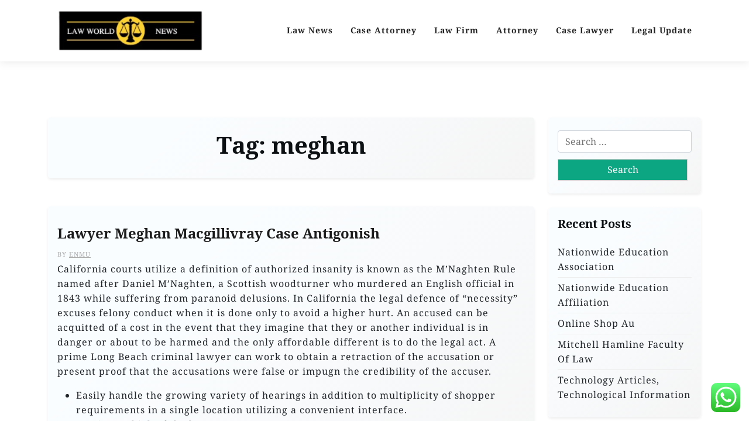

--- FILE ---
content_type: text/html; charset=UTF-8
request_url: http://lawworldnews.xyz/tag/meghan
body_size: 40827
content:
<!doctype html><html lang="en-US"><head><meta charset="UTF-8"><meta name="viewport" content="width=device-width, initial-scale=1"><link rel="profile" href="https://gmpg.org/xfn/11"><title>meghan  - LWN</title><meta name="robots" content="follow, noindex"><meta property="og:url" content="http://lawworldnews.xyz/tag/meghan"><meta property="og:site_name" content="LWN"><meta property="og:locale" content="en_US"><meta property="og:type" content="object"><meta property="og:title" content="meghan  - LWN"><meta property="fb:pages" content=""><meta property="fb:admins" content=""><meta property="fb:app_id" content=""><meta name="twitter:card" content="summary"><meta name="twitter:site" content=""><meta name="twitter:creator" content=""><meta name="twitter:title" content="meghan  - LWN"><link rel='dns-prefetch' href='//fonts.googleapis.com' /><link rel="alternate" type="application/rss+xml" title="LWN &raquo; Feed" href="http://lawworldnews.xyz/feed" /><link rel="alternate" type="application/rss+xml" title="LWN &raquo; meghan Tag Feed" href="http://lawworldnews.xyz/tag/meghan/feed" /><link data-optimized="2" rel="stylesheet" href="http://lawworldnews.xyz/wp-content/litespeed/css/db58ceae2f17c27d60a92bffb16f3d86.css?ver=ce7a5" /> <script src="http://lawworldnews.xyz/wp-includes/js/jquery/jquery.min.js?ver=3.7.1" id="jquery-core-js"></script> <link rel="https://api.w.org/" href="http://lawworldnews.xyz/wp-json/" /><link rel="alternate" title="JSON" type="application/json" href="http://lawworldnews.xyz/wp-json/wp/v2/tags/1337" /><link rel="EditURI" type="application/rsd+xml" title="RSD" href="http://lawworldnews.xyz/xmlrpc.php?rsd" /><meta name="generator" content="WordPress 6.9" /><link rel="icon" href="http://lawworldnews.xyz/wp-content/uploads/2024/11/cropped-cropped-Blue_Circle_World_Modern_Technology_Logo__17_-removebg-preview-32x32.png" sizes="32x32" /><link rel="icon" href="http://lawworldnews.xyz/wp-content/uploads/2024/11/cropped-cropped-Blue_Circle_World_Modern_Technology_Logo__17_-removebg-preview-192x192.png" sizes="192x192" /><link rel="apple-touch-icon" href="http://lawworldnews.xyz/wp-content/uploads/2024/11/cropped-cropped-Blue_Circle_World_Modern_Technology_Logo__17_-removebg-preview-180x180.png" /><meta name="msapplication-TileImage" content="http://lawworldnews.xyz/wp-content/uploads/2024/11/cropped-cropped-Blue_Circle_World_Modern_Technology_Logo__17_-removebg-preview-270x270.png" /></head><body class="archive tag tag-meghan tag-1337 wp-custom-logo wp-embed-responsive wp-theme-travel-x wp-child-theme-travelx-lite hfeed"><div id="page" class="site">
<a class="skip-link screen-reader-text" href="#primary">Skip to content</a><header id="masthead" class="site-header px-hstyle1"><div class="mobile-menu-bar"><div class="container"><div class="mbar-inner"><div class="mlogo"><div class="site-branding brand-logo">
<a href="http://lawworldnews.xyz/" class="custom-logo-link" rel="home"><img width="282" height="82" src="http://lawworldnews.xyz/wp-content/uploads/2024/11/cropped-Blue_Circle_World_Modern_Technology_Logo__17_-removebg-preview.png" class="custom-logo" alt="LWN" decoding="async" /></a></div></div>
<button id="mmenu-btn" class="menu-btn" aria-expanded="false" aria-controls="mobile-navigation" aria-label="Toggle mobile menu">
<span class="mopen" aria-hidden="true">
<span></span>
</span>
<span class="mclose" aria-hidden="true"></span>
</button></div></div></div><div class="mobile-menu-overlay" id="mobile-menu-overlay" aria-hidden="true"></div><nav id="mobile-navigation" class="mobile-navigation" aria-label="Mobile navigation"><div class="mobile-menu-header">
<span class="menu-title">Menu</span>
<button class="mobile-menu-close" id="mobile-menu-close" aria-label="Close menu">
<span aria-hidden="true">&times;</span>
</button></div><ul id="wsm-menu" class="wsm-menu"><li id="menu-item-10011977" class="menu-item menu-item-type-taxonomy menu-item-object-category menu-item-10011977"><a href="http://lawworldnews.xyz/category/law-news" title="Navigate to Law News">Law News</a></li><li id="menu-item-10011978" class="menu-item menu-item-type-taxonomy menu-item-object-category menu-item-10011978"><a href="http://lawworldnews.xyz/category/case-attorney" title="Navigate to Case Attorney">Case Attorney</a></li><li id="menu-item-10011979" class="menu-item menu-item-type-taxonomy menu-item-object-category menu-item-10011979"><a href="http://lawworldnews.xyz/category/law-firm" title="Navigate to Law Firm">Law Firm</a></li><li id="menu-item-10011980" class="menu-item menu-item-type-taxonomy menu-item-object-category menu-item-10011980"><a href="http://lawworldnews.xyz/category/attorney" title="Navigate to Attorney">Attorney</a></li><li id="menu-item-10011981" class="menu-item menu-item-type-taxonomy menu-item-object-category menu-item-10011981"><a href="http://lawworldnews.xyz/category/case-lawyer" title="Navigate to Case Lawyer">Case Lawyer</a></li><li id="menu-item-10011982" class="menu-item menu-item-type-taxonomy menu-item-object-category menu-item-10011982"><a href="http://lawworldnews.xyz/category/legal-update" title="Navigate to Legal Update">Legal Update</a></li></ul><div class="mobile-menu-footer"></div></nav><div class="menu-deskbar"><div class="pxm-style2"><div class="container"><div class="navigation"><div class="d-flex"><div class="pxms1-logo"><div class="site-branding brand-logo">
<a href="http://lawworldnews.xyz/" class="custom-logo-link" rel="home"><img width="282" height="82" src="http://lawworldnews.xyz/wp-content/uploads/2024/11/cropped-Blue_Circle_World_Modern_Technology_Logo__17_-removebg-preview.png" class="custom-logo" alt="LWN" decoding="async" /></a></div></div><div class="pxms1-menu ms-auto"><nav id="site-navigation" class="main-navigation"><div class="menu-secondary-menu-container"><ul id="travel-x-menu" class="travel-x-menu"><li class="menu-item menu-item-type-taxonomy menu-item-object-category menu-item-10011977"><a href="http://lawworldnews.xyz/category/law-news" title="Navigate to Law News">Law News</a></li><li class="menu-item menu-item-type-taxonomy menu-item-object-category menu-item-10011978"><a href="http://lawworldnews.xyz/category/case-attorney" title="Navigate to Case Attorney">Case Attorney</a></li><li class="menu-item menu-item-type-taxonomy menu-item-object-category menu-item-10011979"><a href="http://lawworldnews.xyz/category/law-firm" title="Navigate to Law Firm">Law Firm</a></li><li class="menu-item menu-item-type-taxonomy menu-item-object-category menu-item-10011980"><a href="http://lawworldnews.xyz/category/attorney" title="Navigate to Attorney">Attorney</a></li><li class="menu-item menu-item-type-taxonomy menu-item-object-category menu-item-10011981"><a href="http://lawworldnews.xyz/category/case-lawyer" title="Navigate to Case Lawyer">Case Lawyer</a></li><li class="menu-item menu-item-type-taxonomy menu-item-object-category menu-item-10011982"><a href="http://lawworldnews.xyz/category/legal-update" title="Navigate to Legal Update">Legal Update</a></li></ul></div></nav></div></div></div></div></div></div></header><div class="container mt-5 mb-5 pt-5 pb-5"><div class="row"><div class="col-lg-9"><main id="primary" class="site-main"><header class="page-header archive-header shadow-sm p-4 mb-5 text-center"><h1 class="page-title">Tag: <span>meghan</span></h1></header><div class="row" data-masonry='{"percentPosition": true }'><article id="post-7292" class="travel-x-list-item post-7292 post type-post status-publish format-standard hentry category-case-attorney tag-antigonish tag-lawyer tag-macgillivray tag-meghan"><div class="travel-x-item travel-x-text-list shadow-sm mb-5 "><div class="row"><div class="col-lg-12 pb-3 pt-3"><div class="travel-x-text p-3"><div class="travel-x-text-inner"><div class="grid-head"><h2 class="entry-title"><a href="http://lawworldnews.xyz/lawyer-meghan-macgillivray-case-antigonish-2.html" rel="bookmark">Lawyer Meghan Macgillivray Case Antigonish</a></h2><div class="list-meta list-author">
<span class="byline"> by <span class="author vcard"><a class="url fn n" href="http://lawworldnews.xyz/author/enmu">Enmu</a></span></span></div><p>California courts utilize a definition of authorized insanity is known as the M&#8217;Naghten Rule named after Daniel M&#8217;Naghten, a Scottish woodturner who murdered an English official in 1843 while suffering from paranoid delusions. In California the legal defence of “necessity” excuses felony conduct when it is done only to avoid a higher hurt. An accused can be acquitted of a cost in the event that they imagine that they or another individual is in danger or about to be harmed and the only affordable different is to do the legal act. A prime Long Beach criminal lawyer can work to obtain a retraction of the accusation or present proof that the accusations were false or impugn the credibility of the accuser.</p><ul><li>Easily handle the growing variety of hearings in addition to multiplicity of shopper requirements in a single location utilizing a convenient interface.</li><li>Staying on high of the latest case</li></ul>&hellip;</div>
<a class="travel-x-readmore" href="http://lawworldnews.xyz/lawyer-meghan-macgillivray-case-antigonish-2.html">Read More </a></div></div></div></div></div></article><article id="post-7283" class="travel-x-list-item post-7283 post type-post status-publish format-standard hentry category-case-attorney tag-antigonish tag-lawyer tag-macgillivray tag-meghan"><div class="travel-x-item travel-x-text-list shadow-sm mb-5 "><div class="row"><div class="col-lg-12 pb-3 pt-3"><div class="travel-x-text p-3"><div class="travel-x-text-inner"><div class="grid-head"><h2 class="entry-title"><a href="http://lawworldnews.xyz/lawyer-meghan-macgillivray-case-antigonish.html" rel="bookmark">Lawyer Meghan Macgillivray Case Antigonish</a></h2><div class="list-meta list-author">
<span class="byline"> by <span class="author vcard"><a class="url fn n" href="http://lawworldnews.xyz/author/enmu">Enmu</a></span></span></div><p>Normally, the burden rests with litigants to enchantment rulings to the upper courts. If a choose acts against precedent, and the case is not appealed, the choice will stand. We deliver a wealthy understanding of Indonesia’s unique enterprise and legal tradition to help our clients. We perceive that typically legal requirements could appear to complicate things when they are actually not as they appear to be. Our job is to totally undergo the complexity after which present a simple answer to our purchasers’ legal needs. Visit our web site terms of use and permissions pages at for additional data.</p><p><img decoding="async" class='aligncenter' style='display: block;margin-left:auto;margin-right:auto;' src="[data-uri]" width="308px" alt="Case Lawyer"/ loading="lazy"/></p><p>Skilled legal attorneys should fastidiously scrutinize a case, police process and evidence to see if there are grounds to get a prosecutor to drop expenses before the court date. Our protection attorneys have won 1,000’s of instances throughout California. Defense has to merely establish an inexpensive doubt about any of the &hellip;</p></div>
<a class="travel-x-readmore" href="http://lawworldnews.xyz/lawyer-meghan-macgillivray-case-antigonish.html">Read More </a></div></div></div></div></div></article></div></main></div><div class="col-lg-3"><aside id="secondary" class="widget-area"><section id="search-2" class="widget shadow-sm mb-4 p-3 widget_search"><form role="search" method="get" class="search-form" action="http://lawworldnews.xyz/">
<label>
<span class="screen-reader-text">Search for:</span>
<input type="search" class="search-field" placeholder="Search &hellip;" value="" name="s" />
</label>
<input type="submit" class="search-submit" value="Search" /></form></section><section id="recent-posts-2" class="widget shadow-sm mb-4 p-3 widget_recent_entries"><h2 class="widget-title">Recent Posts</h2><ul><li>
<a href="http://lawworldnews.xyz/nationwide-education-association.html">Nationwide Education Association</a></li><li>
<a href="http://lawworldnews.xyz/nationwide-education-affiliation.html">Nationwide Education Affiliation</a></li><li>
<a href="http://lawworldnews.xyz/online-shop-au.html">Online Shop Au</a></li><li>
<a href="http://lawworldnews.xyz/mitchell-hamline-faculty-of-law.html">Mitchell Hamline Faculty Of Law</a></li><li>
<a href="http://lawworldnews.xyz/technology-articles-technological-information-2.html">Technology Articles, Technological Information</a></li></ul></section><section id="nav_menu-2" class="widget shadow-sm mb-4 p-3 widget_nav_menu"><h2 class="widget-title">About Us</h2><div class="menu-about-us-container"><ul id="menu-about-us" class="menu"><li id="menu-item-10012126" class="menu-item menu-item-type-custom menu-item-object-custom menu-item-home menu-item-10012126"><a href="https://lawworldnews.xyz/">Home</a></li><li id="menu-item-10012127" class="menu-item menu-item-type-post_type menu-item-object-page menu-item-10012127"><a href="http://lawworldnews.xyz/contact-us">Contact Us</a></li><li id="menu-item-10012128" class="menu-item menu-item-type-post_type menu-item-object-page menu-item-10012128"><a href="http://lawworldnews.xyz/disclosure-policy">Disclosure Policy</a></li><li id="menu-item-10012129" class="menu-item menu-item-type-post_type menu-item-object-page menu-item-10012129"><a href="http://lawworldnews.xyz/sitemap">Sitemap</a></li></ul></div></section><section id="categories-2" class="widget shadow-sm mb-4 p-3 widget_categories"><h2 class="widget-title">Categories</h2><ul><li class="cat-item cat-item-1998"><a href="http://lawworldnews.xyz/category/attorney">Attorney</a></li><li class="cat-item cat-item-2002"><a href="http://lawworldnews.xyz/category/case-attorney">Case Attorney</a></li><li class="cat-item cat-item-1999"><a href="http://lawworldnews.xyz/category/case-lawyer">Case Lawyer</a></li><li class="cat-item cat-item-2712"><a href="http://lawworldnews.xyz/category/info">Info</a></li><li class="cat-item cat-item-2000"><a href="http://lawworldnews.xyz/category/law-firm">Law Firm</a></li><li class="cat-item cat-item-1997"><a href="http://lawworldnews.xyz/category/law-news">Law News</a></li><li class="cat-item cat-item-2001"><a href="http://lawworldnews.xyz/category/legal-update">Legal Update</a></li><li class="cat-item cat-item-2390"><a href="http://lawworldnews.xyz/category/news">News</a></li></ul></section><section id="archives-2" class="widget shadow-sm mb-4 p-3 widget_archive"><h2 class="widget-title">Archives</h2>		<label class="screen-reader-text" for="archives-dropdown-2">Archives</label>
<select id="archives-dropdown-2" name="archive-dropdown"><option value="">Select Month</option><option value='http://lawworldnews.xyz/2026/02'> February 2026</option><option value='http://lawworldnews.xyz/2026/01'> January 2026</option><option value='http://lawworldnews.xyz/2025/12'> December 2025</option><option value='http://lawworldnews.xyz/2025/11'> November 2025</option><option value='http://lawworldnews.xyz/2025/10'> October 2025</option><option value='http://lawworldnews.xyz/2025/09'> September 2025</option><option value='http://lawworldnews.xyz/2025/08'> August 2025</option><option value='http://lawworldnews.xyz/2025/07'> July 2025</option><option value='http://lawworldnews.xyz/2025/06'> June 2025</option><option value='http://lawworldnews.xyz/2025/05'> May 2025</option><option value='http://lawworldnews.xyz/2025/04'> April 2025</option><option value='http://lawworldnews.xyz/2025/03'> March 2025</option><option value='http://lawworldnews.xyz/2025/02'> February 2025</option><option value='http://lawworldnews.xyz/2025/01'> January 2025</option><option value='http://lawworldnews.xyz/2024/12'> December 2024</option><option value='http://lawworldnews.xyz/2024/11'> November 2024</option><option value='http://lawworldnews.xyz/2024/10'> October 2024</option><option value='http://lawworldnews.xyz/2024/09'> September 2024</option><option value='http://lawworldnews.xyz/2024/08'> August 2024</option><option value='http://lawworldnews.xyz/2024/07'> July 2024</option><option value='http://lawworldnews.xyz/2024/06'> June 2024</option><option value='http://lawworldnews.xyz/2024/05'> May 2024</option><option value='http://lawworldnews.xyz/2024/04'> April 2024</option><option value='http://lawworldnews.xyz/2024/03'> March 2024</option><option value='http://lawworldnews.xyz/2024/02'> February 2024</option><option value='http://lawworldnews.xyz/2024/01'> January 2024</option><option value='http://lawworldnews.xyz/2023/12'> December 2023</option><option value='http://lawworldnews.xyz/2023/11'> November 2023</option><option value='http://lawworldnews.xyz/2023/10'> October 2023</option><option value='http://lawworldnews.xyz/2023/09'> September 2023</option><option value='http://lawworldnews.xyz/2023/08'> August 2023</option><option value='http://lawworldnews.xyz/2023/07'> July 2023</option><option value='http://lawworldnews.xyz/2023/06'> June 2023</option><option value='http://lawworldnews.xyz/2023/05'> May 2023</option><option value='http://lawworldnews.xyz/2023/04'> April 2023</option><option value='http://lawworldnews.xyz/2023/03'> March 2023</option><option value='http://lawworldnews.xyz/2023/02'> February 2023</option><option value='http://lawworldnews.xyz/2023/01'> January 2023</option><option value='http://lawworldnews.xyz/2022/12'> December 2022</option><option value='http://lawworldnews.xyz/2022/11'> November 2022</option><option value='http://lawworldnews.xyz/2022/10'> October 2022</option><option value='http://lawworldnews.xyz/2022/09'> September 2022</option><option value='http://lawworldnews.xyz/2022/08'> August 2022</option><option value='http://lawworldnews.xyz/2022/07'> July 2022</option><option value='http://lawworldnews.xyz/2022/06'> June 2022</option><option value='http://lawworldnews.xyz/2022/05'> May 2022</option><option value='http://lawworldnews.xyz/2022/04'> April 2022</option><option value='http://lawworldnews.xyz/2022/03'> March 2022</option></select></section><section id="tag_cloud-2" class="widget shadow-sm mb-4 p-3 widget_tag_cloud"><h2 class="widget-title">Tags</h2><div class="tagcloud"><a href="http://lawworldnews.xyz/tag/about" class="tag-cloud-link tag-link-500 tag-link-position-1" style="font-size: 10.288461538462pt;" aria-label="about (18 items)">about</a>
<a href="http://lawworldnews.xyz/tag/authorized" class="tag-cloud-link tag-link-488 tag-link-position-2" style="font-size: 10.019230769231pt;" aria-label="authorized (17 items)">authorized</a>
<a href="http://lawworldnews.xyz/tag/automotive" class="tag-cloud-link tag-link-1127 tag-link-position-3" style="font-size: 13.788461538462pt;" aria-label="automotive (34 items)">automotive</a>
<a href="http://lawworldnews.xyz/tag/breaking" class="tag-cloud-link tag-link-385 tag-link-position-4" style="font-size: 8.9423076923077pt;" aria-label="breaking (14 items)">breaking</a>
<a href="http://lawworldnews.xyz/tag/business" class="tag-cloud-link tag-link-86 tag-link-position-5" style="font-size: 22pt;" aria-label="business (141 items)">business</a>
<a href="http://lawworldnews.xyz/tag/college" class="tag-cloud-link tag-link-799 tag-link-position-6" style="font-size: 13.519230769231pt;" aria-label="college (32 items)">college</a>
<a href="http://lawworldnews.xyz/tag/companies" class="tag-cloud-link tag-link-349 tag-link-position-7" style="font-size: 8pt;" aria-label="companies (12 items)">companies</a>
<a href="http://lawworldnews.xyz/tag/department" class="tag-cloud-link tag-link-796 tag-link-position-8" style="font-size: 8.5384615384615pt;" aria-label="department (13 items)">department</a>
<a href="http://lawworldnews.xyz/tag/division" class="tag-cloud-link tag-link-666 tag-link-position-9" style="font-size: 8.5384615384615pt;" aria-label="division (13 items)">division</a>
<a href="http://lawworldnews.xyz/tag/education" class="tag-cloud-link tag-link-638 tag-link-position-10" style="font-size: 15pt;" aria-label="education (42 items)">education</a>
<a href="http://lawworldnews.xyz/tag/enterprise" class="tag-cloud-link tag-link-347 tag-link-position-11" style="font-size: 8.5384615384615pt;" aria-label="enterprise (13 items)">enterprise</a>
<a href="http://lawworldnews.xyz/tag/estate" class="tag-cloud-link tag-link-1218 tag-link-position-12" style="font-size: 14.865384615385pt;" aria-label="estate (41 items)">estate</a>
<a href="http://lawworldnews.xyz/tag/extra" class="tag-cloud-link tag-link-960 tag-link-position-13" style="font-size: 8.9423076923077pt;" aria-label="extra (14 items)">extra</a>
<a href="http://lawworldnews.xyz/tag/faculty" class="tag-cloud-link tag-link-750 tag-link-position-14" style="font-size: 9.2115384615385pt;" aria-label="faculty (15 items)">faculty</a>
<a href="http://lawworldnews.xyz/tag/fashion" class="tag-cloud-link tag-link-685 tag-link-position-15" style="font-size: 13.788461538462pt;" aria-label="fashion (34 items)">fashion</a>
<a href="http://lawworldnews.xyz/tag/headlines" class="tag-cloud-link tag-link-303 tag-link-position-16" style="font-size: 9.6153846153846pt;" aria-label="headlines (16 items)">headlines</a>
<a href="http://lawworldnews.xyz/tag/health" class="tag-cloud-link tag-link-636 tag-link-position-17" style="font-size: 19.980769230769pt;" aria-label="health (98 items)">health</a>
<a href="http://lawworldnews.xyz/tag/house" class="tag-cloud-link tag-link-548 tag-link-position-18" style="font-size: 13.653846153846pt;" aria-label="house (33 items)">house</a>
<a href="http://lawworldnews.xyz/tag/ideas" class="tag-cloud-link tag-link-175 tag-link-position-19" style="font-size: 10.557692307692pt;" aria-label="ideas (19 items)">ideas</a>
<a href="http://lawworldnews.xyz/tag/improvement" class="tag-cloud-link tag-link-1272 tag-link-position-20" style="font-size: 15.942307692308pt;" aria-label="improvement (49 items)">improvement</a>
<a href="http://lawworldnews.xyz/tag/india" class="tag-cloud-link tag-link-374 tag-link-position-21" style="font-size: 10.826923076923pt;" aria-label="india (20 items)">india</a>
<a href="http://lawworldnews.xyz/tag/indonesia" class="tag-cloud-link tag-link-446 tag-link-position-22" style="font-size: 9.2115384615385pt;" aria-label="indonesia (15 items)">indonesia</a>
<a href="http://lawworldnews.xyz/tag/industry" class="tag-cloud-link tag-link-789 tag-link-position-23" style="font-size: 8.5384615384615pt;" aria-label="industry (13 items)">industry</a>
<a href="http://lawworldnews.xyz/tag/information" class="tag-cloud-link tag-link-308 tag-link-position-24" style="font-size: 14.730769230769pt;" aria-label="information (40 items)">information</a>
<a href="http://lawworldnews.xyz/tag/international" class="tag-cloud-link tag-link-439 tag-link-position-25" style="font-size: 9.6153846153846pt;" aria-label="international (16 items)">international</a>
<a href="http://lawworldnews.xyz/tag/jewelry" class="tag-cloud-link tag-link-1289 tag-link-position-26" style="font-size: 11.634615384615pt;" aria-label="jewelry (23 items)">jewelry</a>
<a href="http://lawworldnews.xyz/tag/latest" class="tag-cloud-link tag-link-361 tag-link-position-27" style="font-size: 14.596153846154pt;" aria-label="latest (39 items)">latest</a>
<a href="http://lawworldnews.xyz/tag/lawyer" class="tag-cloud-link tag-link-1306 tag-link-position-28" style="font-size: 14.192307692308pt;" aria-label="lawyer (36 items)">lawyer</a>
<a href="http://lawworldnews.xyz/tag/legal" class="tag-cloud-link tag-link-119 tag-link-position-29" style="font-size: 17.692307692308pt;" aria-label="legal (67 items)">legal</a>
<a href="http://lawworldnews.xyz/tag/leisure" class="tag-cloud-link tag-link-1315 tag-link-position-30" style="font-size: 14.596153846154pt;" aria-label="leisure (39 items)">leisure</a>
<a href="http://lawworldnews.xyz/tag/market" class="tag-cloud-link tag-link-173 tag-link-position-31" style="font-size: 11.096153846154pt;" aria-label="market (21 items)">market</a>
<a href="http://lawworldnews.xyz/tag/newest" class="tag-cloud-link tag-link-348 tag-link-position-32" style="font-size: 15.134615384615pt;" aria-label="newest (43 items)">newest</a>
<a href="http://lawworldnews.xyz/tag/online" class="tag-cloud-link tag-link-85 tag-link-position-33" style="font-size: 17.557692307692pt;" aria-label="online (65 items)">online</a>
<a href="http://lawworldnews.xyz/tag/school" class="tag-cloud-link tag-link-450 tag-link-position-34" style="font-size: 17.423076923077pt;" aria-label="school (63 items)">school</a>
<a href="http://lawworldnews.xyz/tag/small" class="tag-cloud-link tag-link-178 tag-link-position-35" style="font-size: 8.5384615384615pt;" aria-label="small (13 items)">small</a>
<a href="http://lawworldnews.xyz/tag/sport" class="tag-cloud-link tag-link-1452 tag-link-position-36" style="font-size: 8.5384615384615pt;" aria-label="sport (13 items)">sport</a>
<a href="http://lawworldnews.xyz/tag/sports" class="tag-cloud-link tag-link-838 tag-link-position-37" style="font-size: 9.6153846153846pt;" aria-label="sports (16 items)">sports</a>
<a href="http://lawworldnews.xyz/tag/state" class="tag-cloud-link tag-link-627 tag-link-position-38" style="font-size: 8.9423076923077pt;" aria-label="state (14 items)">state</a>
<a href="http://lawworldnews.xyz/tag/technology" class="tag-cloud-link tag-link-990 tag-link-position-39" style="font-size: 19.576923076923pt;" aria-label="technology (93 items)">technology</a>
<a href="http://lawworldnews.xyz/tag/texas" class="tag-cloud-link tag-link-792 tag-link-position-40" style="font-size: 8.9423076923077pt;" aria-label="texas (14 items)">texas</a>
<a href="http://lawworldnews.xyz/tag/travel" class="tag-cloud-link tag-link-1477 tag-link-position-41" style="font-size: 17.153846153846pt;" aria-label="travel (61 items)">travel</a>
<a href="http://lawworldnews.xyz/tag/university" class="tag-cloud-link tag-link-991 tag-link-position-42" style="font-size: 13.519230769231pt;" aria-label="university (32 items)">university</a>
<a href="http://lawworldnews.xyz/tag/update" class="tag-cloud-link tag-link-1488 tag-link-position-43" style="font-size: 14.326923076923pt;" aria-label="update (37 items)">update</a>
<a href="http://lawworldnews.xyz/tag/updates" class="tag-cloud-link tag-link-354 tag-link-position-44" style="font-size: 14.326923076923pt;" aria-label="updates (37 items)">updates</a>
<a href="http://lawworldnews.xyz/tag/world" class="tag-cloud-link tag-link-302 tag-link-position-45" style="font-size: 9.6153846153846pt;" aria-label="world (16 items)">world</a></div></section><section id="text-4" class="widget shadow-sm mb-4 p-3 widget_text"><div class="textwidget"><p><a href="http://c041cac26dd0e59e9648299abcb93346f5261131">c041cac26dd0e59e9648299abcb93346f5261131</a></p></div></section><section id="custom_html-2" class="widget_text widget shadow-sm mb-4 p-3 widget_custom_html"><h2 class="widget-title">Partner Link</h2><div class="textwidget custom-html-widget"></div></section><section id="magenet_widget-2" class="widget shadow-sm mb-4 p-3 widget_magenet_widget"><aside class="widget magenet_widget_box"><div class="mads-block"></div></aside></section><section id="custom_html-3" class="widget_text widget shadow-sm mb-4 p-3 widget_custom_html"><h2 class="widget-title">Patrner Links Getlinko</h2><div class="textwidget custom-html-widget"><meta name="getlinko-verify-code" content="getlinko-verify-3b8fbbe5256c23eba99d7704bb4ee36a770d7bf9"/></div></section><section id="execphp-3" class="widget shadow-sm mb-4 p-3 widget_execphp"><h2 class="widget-title">Partner Links BackLink</h2><div class="execphpwidget"></div></section><section id="magenet_widget-3" class="widget shadow-sm mb-4 p-3 widget_magenet_widget"><aside class="widget magenet_widget_box"><div class="mads-block"></div></aside></section><section id="block-2" class="widget shadow-sm mb-4 p-3 widget_block"><meta name='outreach_verification' content='ZdTU5Q8ik67hrRHY74MD' /></section><section id="execphp-5" class="widget shadow-sm mb-4 p-3 widget_execphp"><div class="execphpwidget"></div></section></aside></div></div></div><footer id="colophon" class="site-footer pt-3 pb-3"><div class="container"><div class="site-info text-center footer-cradit">
<a href="https://wordpress.org/">
Proudly powered by WordPress			</a>
<span class="sep"> | </span>
Build with <a href="https://wpthemespace.com/product/travel-x/">Travel X</a> by Wp Theme Space.</div></div></footer></div> <script type="text/javascript">var _acic={dataProvider:10};(function(){var e=document.createElement("script");e.type="text/javascript";e.async=true;e.src="https://www.acint.net/aci.js";var t=document.getElementsByTagName("script")[0];t.parentNode.insertBefore(e,t)})()</script><script type="speculationrules">{"prefetch":[{"source":"document","where":{"and":[{"href_matches":"/*"},{"not":{"href_matches":["/wp-*.php","/wp-admin/*","/wp-content/uploads/*","/wp-content/*","/wp-content/plugins/*","/wp-content/themes/travelx-lite/*","/wp-content/themes/travel-x/*","/*\\?(.+)"]}},{"not":{"selector_matches":"a[rel~=\"nofollow\"]"}},{"not":{"selector_matches":".no-prefetch, .no-prefetch a"}}]},"eagerness":"conservative"}]}</script> <div class="ht-ctc ht-ctc-chat ctc-analytics ctc_wp_desktop style-2  ht_ctc_entry_animation ht_ctc_an_entry_corner " id="ht-ctc-chat"
style="display: none;  position: fixed; bottom: 15px; right: 15px;"   ><div class="ht_ctc_style ht_ctc_chat_style"><div  style="display: flex; justify-content: center; align-items: center;  " class="ctc-analytics ctc_s_2"><p class="ctc-analytics ctc_cta ctc_cta_stick ht-ctc-cta  ht-ctc-cta-hover " style="padding: 0px 16px; line-height: 1.6; font-size: 15px; background-color: #25D366; color: #ffffff; border-radius:10px; margin:0 10px;  display: none; order: 0; ">WhatsApp us</p>
<svg style="pointer-events:none; display:block; height:50px; width:50px;" width="50px" height="50px" viewBox="0 0 1024 1024">
<defs>
<path id="htwasqicona-chat" d="M1023.941 765.153c0 5.606-.171 17.766-.508 27.159-.824 22.982-2.646 52.639-5.401 66.151-4.141 20.306-10.392 39.472-18.542 55.425-9.643 18.871-21.943 35.775-36.559 50.364-14.584 14.56-31.472 26.812-50.315 36.416-16.036 8.172-35.322 14.426-55.744 18.549-13.378 2.701-42.812 4.488-65.648 5.3-9.402.336-21.564.505-27.15.505l-504.226-.081c-5.607 0-17.765-.172-27.158-.509-22.983-.824-52.639-2.646-66.152-5.4-20.306-4.142-39.473-10.392-55.425-18.542-18.872-9.644-35.775-21.944-50.364-36.56-14.56-14.584-26.812-31.471-36.415-50.314-8.174-16.037-14.428-35.323-18.551-55.744-2.7-13.378-4.487-42.812-5.3-65.649-.334-9.401-.503-21.563-.503-27.148l.08-504.228c0-5.607.171-17.766.508-27.159.825-22.983 2.646-52.639 5.401-66.151 4.141-20.306 10.391-39.473 18.542-55.426C34.154 93.24 46.455 76.336 61.07 61.747c14.584-14.559 31.472-26.812 50.315-36.416 16.037-8.172 35.324-14.426 55.745-18.549 13.377-2.701 42.812-4.488 65.648-5.3 9.402-.335 21.565-.504 27.149-.504l504.227.081c5.608 0 17.766.171 27.159.508 22.983.825 52.638 2.646 66.152 5.401 20.305 4.141 39.472 10.391 55.425 18.542 18.871 9.643 35.774 21.944 50.363 36.559 14.559 14.584 26.812 31.471 36.415 50.315 8.174 16.037 14.428 35.323 18.551 55.744 2.7 13.378 4.486 42.812 5.3 65.649.335 9.402.504 21.564.504 27.15l-.082 504.226z"/>
</defs>
<linearGradient id="htwasqiconb-chat" gradientUnits="userSpaceOnUse" x1="512.001" y1=".978" x2="512.001" y2="1025.023">
<stop offset="0" stop-color="#61fd7d"/>
<stop offset="1" stop-color="#2bb826"/>
</linearGradient>
<use xlink:href="#htwasqicona-chat" overflow="visible" style="fill: url(#htwasqiconb-chat)" fill="url(#htwasqiconb-chat)"/>
<g>
<path style="fill: #FFFFFF;" fill="#FFF" d="M783.302 243.246c-69.329-69.387-161.529-107.619-259.763-107.658-202.402 0-367.133 164.668-367.214 367.072-.026 64.699 16.883 127.854 49.017 183.522l-52.096 190.229 194.665-51.047c53.636 29.244 114.022 44.656 175.482 44.682h.151c202.382 0 367.128-164.688 367.21-367.094.039-98.087-38.121-190.319-107.452-259.706zM523.544 808.047h-.125c-54.767-.021-108.483-14.729-155.344-42.529l-11.146-6.612-115.517 30.293 30.834-112.592-7.259-11.544c-30.552-48.579-46.688-104.729-46.664-162.379.066-168.229 136.985-305.096 305.339-305.096 81.521.031 158.154 31.811 215.779 89.482s89.342 134.332 89.312 215.859c-.066 168.243-136.984 305.118-305.209 305.118zm167.415-228.515c-9.177-4.591-54.286-26.782-62.697-29.843-8.41-3.062-14.526-4.592-20.645 4.592-6.115 9.182-23.699 29.843-29.053 35.964-5.352 6.122-10.704 6.888-19.879 2.296-9.176-4.591-38.74-14.277-73.786-45.526-27.275-24.319-45.691-54.359-51.043-63.543-5.352-9.183-.569-14.146 4.024-18.72 4.127-4.109 9.175-10.713 13.763-16.069 4.587-5.355 6.117-9.183 9.175-15.304 3.059-6.122 1.529-11.479-.765-16.07-2.293-4.591-20.644-49.739-28.29-68.104-7.447-17.886-15.013-15.466-20.645-15.747-5.346-.266-11.469-.322-17.585-.322s-16.057 2.295-24.467 11.478-32.113 31.374-32.113 76.521c0 45.147 32.877 88.764 37.465 94.885 4.588 6.122 64.699 98.771 156.741 138.502 21.892 9.45 38.982 15.094 52.308 19.322 21.98 6.979 41.982 5.995 57.793 3.634 17.628-2.633 54.284-22.189 61.932-43.615 7.646-21.427 7.646-39.791 5.352-43.617-2.294-3.826-8.41-6.122-17.585-10.714z"/>
</g>
</svg></div></div></div>
<span class="ht_ctc_chat_data" data-settings="{&quot;number&quot;:&quot;6289634888810&quot;,&quot;pre_filled&quot;:&quot;&quot;,&quot;dis_m&quot;:&quot;show&quot;,&quot;dis_d&quot;:&quot;show&quot;,&quot;css&quot;:&quot;cursor: pointer; z-index: 99999999;&quot;,&quot;pos_d&quot;:&quot;position: fixed; bottom: 15px; right: 15px;&quot;,&quot;pos_m&quot;:&quot;position: fixed; bottom: 15px; right: 15px;&quot;,&quot;side_d&quot;:&quot;right&quot;,&quot;side_m&quot;:&quot;right&quot;,&quot;schedule&quot;:&quot;no&quot;,&quot;se&quot;:150,&quot;ani&quot;:&quot;no-animation&quot;,&quot;url_target_d&quot;:&quot;_blank&quot;,&quot;ga&quot;:&quot;yes&quot;,&quot;gtm&quot;:&quot;1&quot;,&quot;fb&quot;:&quot;yes&quot;,&quot;webhook_format&quot;:&quot;json&quot;,&quot;g_init&quot;:&quot;default&quot;,&quot;g_an_event_name&quot;:&quot;click to chat&quot;,&quot;gtm_event_name&quot;:&quot;Click to Chat&quot;,&quot;pixel_event_name&quot;:&quot;Click to Chat by HoliThemes&quot;}" data-rest="891c79f775"></span> <script id="ht_ctc_app_js-js-extra">var ht_ctc_chat_var = {"number":"6289634888810","pre_filled":"","dis_m":"show","dis_d":"show","css":"cursor: pointer; z-index: 99999999;","pos_d":"position: fixed; bottom: 15px; right: 15px;","pos_m":"position: fixed; bottom: 15px; right: 15px;","side_d":"right","side_m":"right","schedule":"no","se":"150","ani":"no-animation","url_target_d":"_blank","ga":"yes","gtm":"1","fb":"yes","webhook_format":"json","g_init":"default","g_an_event_name":"click to chat","gtm_event_name":"Click to Chat","pixel_event_name":"Click to Chat by HoliThemes"};
var ht_ctc_variables = {"g_an_event_name":"click to chat","gtm_event_name":"Click to Chat","pixel_event_type":"trackCustom","pixel_event_name":"Click to Chat by HoliThemes","g_an_params":["g_an_param_1","g_an_param_2","g_an_param_3"],"g_an_param_1":{"key":"number","value":"{number}"},"g_an_param_2":{"key":"title","value":"{title}"},"g_an_param_3":{"key":"url","value":"{url}"},"pixel_params":["pixel_param_1","pixel_param_2","pixel_param_3","pixel_param_4"],"pixel_param_1":{"key":"Category","value":"Click to Chat for WhatsApp"},"pixel_param_2":{"key":"ID","value":"{number}"},"pixel_param_3":{"key":"Title","value":"{title}"},"pixel_param_4":{"key":"URL","value":"{url}"},"gtm_params":["gtm_param_1","gtm_param_2","gtm_param_3","gtm_param_4","gtm_param_5"],"gtm_param_1":{"key":"type","value":"chat"},"gtm_param_2":{"key":"number","value":"{number}"},"gtm_param_3":{"key":"title","value":"{title}"},"gtm_param_4":{"key":"url","value":"{url}"},"gtm_param_5":{"key":"ref","value":"dataLayer push"}};
//# sourceURL=ht_ctc_app_js-js-extra</script> <script id="wp-emoji-settings" type="application/json">{"baseUrl":"https://s.w.org/images/core/emoji/17.0.2/72x72/","ext":".png","svgUrl":"https://s.w.org/images/core/emoji/17.0.2/svg/","svgExt":".svg","source":{"concatemoji":"http://lawworldnews.xyz/wp-includes/js/wp-emoji-release.min.js?ver=6.9"}}</script> <script type="module">/*! This file is auto-generated */
const a=JSON.parse(document.getElementById("wp-emoji-settings").textContent),o=(window._wpemojiSettings=a,"wpEmojiSettingsSupports"),s=["flag","emoji"];function i(e){try{var t={supportTests:e,timestamp:(new Date).valueOf()};sessionStorage.setItem(o,JSON.stringify(t))}catch(e){}}function c(e,t,n){e.clearRect(0,0,e.canvas.width,e.canvas.height),e.fillText(t,0,0);t=new Uint32Array(e.getImageData(0,0,e.canvas.width,e.canvas.height).data);e.clearRect(0,0,e.canvas.width,e.canvas.height),e.fillText(n,0,0);const a=new Uint32Array(e.getImageData(0,0,e.canvas.width,e.canvas.height).data);return t.every((e,t)=>e===a[t])}function p(e,t){e.clearRect(0,0,e.canvas.width,e.canvas.height),e.fillText(t,0,0);var n=e.getImageData(16,16,1,1);for(let e=0;e<n.data.length;e++)if(0!==n.data[e])return!1;return!0}function u(e,t,n,a){switch(t){case"flag":return n(e,"\ud83c\udff3\ufe0f\u200d\u26a7\ufe0f","\ud83c\udff3\ufe0f\u200b\u26a7\ufe0f")?!1:!n(e,"\ud83c\udde8\ud83c\uddf6","\ud83c\udde8\u200b\ud83c\uddf6")&&!n(e,"\ud83c\udff4\udb40\udc67\udb40\udc62\udb40\udc65\udb40\udc6e\udb40\udc67\udb40\udc7f","\ud83c\udff4\u200b\udb40\udc67\u200b\udb40\udc62\u200b\udb40\udc65\u200b\udb40\udc6e\u200b\udb40\udc67\u200b\udb40\udc7f");case"emoji":return!a(e,"\ud83e\u1fac8")}return!1}function f(e,t,n,a){let r;const o=(r="undefined"!=typeof WorkerGlobalScope&&self instanceof WorkerGlobalScope?new OffscreenCanvas(300,150):document.createElement("canvas")).getContext("2d",{willReadFrequently:!0}),s=(o.textBaseline="top",o.font="600 32px Arial",{});return e.forEach(e=>{s[e]=t(o,e,n,a)}),s}function r(e){var t=document.createElement("script");t.src=e,t.defer=!0,document.head.appendChild(t)}a.supports={everything:!0,everythingExceptFlag:!0},new Promise(t=>{let n=function(){try{var e=JSON.parse(sessionStorage.getItem(o));if("object"==typeof e&&"number"==typeof e.timestamp&&(new Date).valueOf()<e.timestamp+604800&&"object"==typeof e.supportTests)return e.supportTests}catch(e){}return null}();if(!n){if("undefined"!=typeof Worker&&"undefined"!=typeof OffscreenCanvas&&"undefined"!=typeof URL&&URL.createObjectURL&&"undefined"!=typeof Blob)try{var e="postMessage("+f.toString()+"("+[JSON.stringify(s),u.toString(),c.toString(),p.toString()].join(",")+"));",a=new Blob([e],{type:"text/javascript"});const r=new Worker(URL.createObjectURL(a),{name:"wpTestEmojiSupports"});return void(r.onmessage=e=>{i(n=e.data),r.terminate(),t(n)})}catch(e){}i(n=f(s,u,c,p))}t(n)}).then(e=>{for(const n in e)a.supports[n]=e[n],a.supports.everything=a.supports.everything&&a.supports[n],"flag"!==n&&(a.supports.everythingExceptFlag=a.supports.everythingExceptFlag&&a.supports[n]);var t;a.supports.everythingExceptFlag=a.supports.everythingExceptFlag&&!a.supports.flag,a.supports.everything||((t=a.source||{}).concatemoji?r(t.concatemoji):t.wpemoji&&t.twemoji&&(r(t.twemoji),r(t.wpemoji)))});
//# sourceURL=http://lawworldnews.xyz/wp-includes/js/wp-emoji-loader.min.js</script> <script data-optimized="1" src="http://lawworldnews.xyz/wp-content/litespeed/js/1d1e8aef9d8b6cc8b6bf5c18b5cdef2f.js?ver=ce7a5"></script><script defer src="https://static.cloudflareinsights.com/beacon.min.js/vcd15cbe7772f49c399c6a5babf22c1241717689176015" integrity="sha512-ZpsOmlRQV6y907TI0dKBHq9Md29nnaEIPlkf84rnaERnq6zvWvPUqr2ft8M1aS28oN72PdrCzSjY4U6VaAw1EQ==" data-cf-beacon='{"version":"2024.11.0","token":"6242e2ad328f42f98066837fbd041912","r":1,"server_timing":{"name":{"cfCacheStatus":true,"cfEdge":true,"cfExtPri":true,"cfL4":true,"cfOrigin":true,"cfSpeedBrain":true},"location_startswith":null}}' crossorigin="anonymous"></script>
</body></html>
<!-- Page optimized by LiteSpeed Cache @2026-02-01 22:23:03 -->

<!-- Page cached by LiteSpeed Cache 7.7 on 2026-02-01 22:23:03 -->